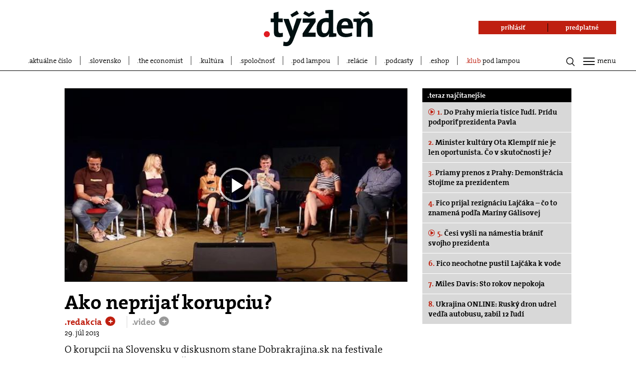

--- FILE ---
content_type: application/x-javascript; charset=utf-8
request_url: https://inres.uspech.sk/backend/remarketing.js?ts=1769971118274&ver=38&feat=36351&tag=393&url=https%3A%2F%2Fwww.tyzden.sk%2Fvideo%2F22599%2Fako-neprijat-korupciu%2F&secure=1&tcm=1&csf=139
body_size: 183
content:
g_ntscAd.persistCookie("000000005558d534");
g_ntscAd.remarketingStored(true);



--- FILE ---
content_type: application/javascript; charset=utf-8
request_url: https://fundingchoicesmessages.google.com/f/AGSKWxVxAFHD1zXDd2B-D-XePlIFquv-qsBETgL_JfNA5Hj-LQc1ZdJTN5pmikWW_hSc1M6Tho0PdUH-q_kXRvv77yJturJGMaq9nb4HvBck9hPAkW-6Xjcmm6jpY0gO8ERa9BYSixXCVFd7jvHcANJS3ArpoV-psbgR9lMRSJ8ntD38OfYXeFau1SvMo5B4/_/adtraff./subad2_/oasbanner_/adcount.-ads-manager/
body_size: -1286
content:
window['b1a21c49-24fe-47aa-b17b-e43d3910e30b'] = true;